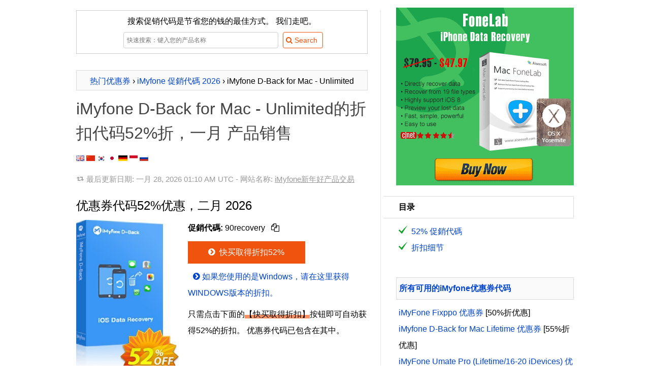

--- FILE ---
content_type: text/html
request_url: https://cn.coupons.ivoicesoft.com/c56732-13-imyfone-d-back-for-mac-business-license
body_size: 14826
content:

<!DOCTYPE HTML>
<HTML xmlns="http://www.w3.org/1999/xhtml" dir="ltr" xml:lang="zh" lang="zh" class="no-js">
<head>
	<meta http-equiv="content-type" content="text/html; charset=utf-8" />
	<title>【52%折】iMyfone D-Back for Mac - Unlimited的折扣代，优惠，折扣码，二月 2026 - iVoicesoft</title>
	
	<meta name="description" content="二月 2026 - 【促销52%】折扣价: $287.98. 所有订单可享受促销52%折扣。在结帐时输入此代码，并获得整个订单$311.97。此优惠券有效期至二月 2026。最好的iMyfone D-Back for Mac - Unlimited优惠券代码二月 2026. 网站名称: iMyfone 快去存更多的钱！"/>

	<meta name="keywords" content="iMyfone, iMyfone D-Back for Mac - Unlimited, 一月, 产品销售, D-Back, iMyfone, Mycommerce, ShareIT, Avangate, 2Checkout, Cleverbridge, Payproglobal" />
		<link rel="canonical" href="https://cn.coupons.ivoicesoft.com/c56732-13-imyfone-d-back-for-mac-business-license"/> 
	<link rel="alternate" href="https://coupons.ivoicesoft.com/c56732-13-imyfone-d-back-for-mac-business-license" hreflang="x-default" />
	<link rel="alternate" href="https://coupons.ivoicesoft.com/c56732-13-imyfone-d-back-for-mac-business-license" hreflang="en" />
	<link rel="alternate" href="https://cn.coupons.ivoicesoft.com/c56732-13-imyfone-d-back-for-mac-business-license" hreflang="zh" />
	<link rel="alternate" href="https://ko.coupons.ivoicesoft.com/c56732-13-imyfone-d-back-for-mac-business-license" hreflang="ko" />
	<link rel="alternate" href="https://ja.coupons.ivoicesoft.com/c56732-13-imyfone-d-back-for-mac-business-license" hreflang="ja" />
	<link rel="alternate" href="https://de.coupons.ivoicesoft.com/c56732-13-imyfone-d-back-for-mac-business-license" hreflang="de" />
	<link rel="alternate" href="https://id.coupons.ivoicesoft.com/c56732-13-imyfone-d-back-for-mac-business-license" hreflang="id" />
	<link rel="alternate" href="https://ru.coupons.ivoicesoft.com/c56732-13-imyfone-d-back-for-mac-business-license" hreflang="ru" />
	<meta property="og:image" content="https://coupons.ivoicesoft.com/stuff/product-image/screenshot/56732-13-imyfone-d-back-for-mac-business-license.jpg"/>
	<meta property="og:image" content="https://coupons.ivoicesoft.com/stuff/product-image/56732-13.jpg"/>
	<link rel="image_src" href="https://coupons.ivoicesoft.com/stuff/product-image/screenshot/56732-13-imyfone-d-back-for-mac-business-license.jpg"/>
	<link rel="image_src" href="https://coupons.ivoicesoft.com/stuff/product-image/56732-13.jpg"/>
	<meta property="og:title" content="【52%折】iMyfone D-Back for Mac - Unlimited的折扣代码，优惠码，一月产品销售，二月 2026" />
    <meta property="og:type" content="product" />
    <meta property="og:url" content="https://cn.coupons.ivoicesoft.com/c56732-13-imyfone-d-back-for-mac-business-license" />
    <meta property="og:description" content="二月 2026 - 【促销52%】折扣价: $287.98. 所有订单可享受促销52%折扣。在结帐时输入此代码，并获得整个订单$311.97。此优惠券有效期至二月 2026。最好的iMyfone D-Back for Mac - Unlimited优惠券代码二月 2026. 网站名称: iMyfone 快去存更多的钱！" />
	<meta property="og:brand" content="iMyfone" />
	<meta property="og:site_name" content="iVoicesoft Coupons" />
	<meta property="og:availability" content="instock" />
		<meta name="viewport" content="width=device-width, initial-scale=1">
	<meta property="fb:app_id" content="1382096055372822"/>
	<link rel="alternate" type="application/rss+xml" title="Media Software Coupon codes" href="//cn.coupons.ivoicesoft.com/rss.php" />
	<script>document.documentElement.classList.remove("no-js");</script>
	<link rel="preload" href="/stuff/font/font/fontello.woff2" as="font" type="font/woff2" crossorigin>
	<style>
	*{margin:0;padding:0;border:0;outline:0;box-sizing:border-box;}ul li{list-style:none}h1,h2,h3{margin-top:12px;margin-bottom:10px;line-height:150%;font-weight:400}h1 a,h1 a:hover{color:#444;text-decoration:none}body{font-family:sans-serif,tahoma,verdana,arial;font-size:16px;line-height:2}.clear{clear:both}#right{float:right;width:350px}#main{float:left;width:600px;margin-top:10px;margin-bottom:20px;padding-right:25px;border-right:1px solid #eaeaea;word-wrap:break-word;line-height:2}#contain{width:1000px;margin:auto;padding:10px 10px;display:table}img.box{margin:0 15px 15px 0;min-height:135px;}img.alignleft{float:left;vertical-align:top}.btn_light{display:inline-block;padding:5px 10px 5px 5px;margin-bottom:0;font-size:14px;line-height:20px;color:#f0530d;text-align:center;vertical-align:middle;cursor:pointer;background-color:#fff;border:1px solid #f0530d;-webkit-border-radius:4px;-moz-border-radius:4px;border-radius:4px;-webkit-transition:all .2s linear;-moz-transition:all .2s linear;-o-transition:all .2s linear;transition:all .2s linear}.search_wrap .searchbox{width:305px;height:32px;border:1px solid #ccc;margin:5px}input[type=text]{display:inline-block;height:20px;padding:4px 6px;margin-bottom:10px;font-size:12px;line-height:20px;color:#555;vertical-align:middle;-webkit-border-radius:4px;-moz-border-radius:4px;border-radius:4px;background-color:#fff;border:1px solid #ccc;-webkit-transition:border linear .2s,box-shadow linear .2s;-moz-transition:border linear .2s,box-shadow linear .2s;-o-transition:border linear .2s,box-shadow linear .2s;transition:border linear .2s,box-shadow linear .2s}.info a{color:#999;text-decoration:underline}.pre{padding:5px 5px;border:1px solid #dbdbdb;background-color:#fafafa;text-align:center;overflow:hidden;max-height:2.5em;line-height:inherit}h1.pre{font-size:14px;font-weight:700}.btn{display:inline-block;padding:11px 30px 11px 25px;margin-bottom:0;line-height:20px;color:#fff;text-align:center;vertical-align:middle;cursor:pointer;background-color:#f0530d;border:1px solid #f0530d;-webkit-transition:all .2s linear;-moz-transition:all .2s linear;-o-transition:all .2s linear;transition:all .2s linear}a{color:#04c;text-decoration:none}.buylink{min-width:231px}.newsletter{margin-top:5px;background:url(/stuff/newsletter_bg.png);padding:5px!important}.newsletter .inner{background:#fff url(/stuff/stamp.png) no-repeat right top;padding:22px 13px}.newsletter .inner .text{width:194px;height:22px;border:1px solid #ccc;margin:5px 5px 5px 0}.no-js .lazyload {display:none;}
	p{margin:10px 0}em{font-weight:700;font-style:normal}a:hover{text-decoration:underline}blockquote{background:url(/stuff/images/quote.png) no-repeat left 8px;padding-left:19px;color:gray}.info{background-image:url(/stuff/update.png);background-repeat:no-repeat;background-position:left;background-position-y:9px;padding-left:20px;font-size:95%;color:#999;padding-bottom:7px}.right-title{margin:10px 0;padding:5px;border:1px solid #dbdbdb;background:#fafafa;font-weight:700}.toc-title{margin-left:-25px;border:solid 1px #ddd;border-left:none;background:#fff;padding-left:30px}#right .item{padding-left:5px}input[type=text]:focus{border-color:rgba(82,168,236,.8);outline:0;-webkit-box-shadow:inset 0 1px 1px rgba(0,0,0,.075),0 0 8px rgba(82,168,236,.6);-moz-box-shadow:inset 0 1px 1px rgba(0,0,0,.075),0 0 8px rgba(82,168,236,.6);box-shadow:inset 0 1px 1px rgba(0,0,0,.075),0 0 8px rgba(82,168,236,.6)}.btn:hover,.btn_light:hover{color:#fff;background-color:#f57812;text-decoration:none;border:1px solid #f57812;-webkit-transition:all .2s linear;-moz-transition:all .2s linear;-o-transition:all .2s linear;transition:all .2s linear}.btn:active{border-color:#f0530d;-moz-box-shadow:inset 0 0 10px #f0530d;-webkit-box-shadow:inset 0 0 10px #f0530d;box-shadow:inset 0 0 10px #f0530d}img.aligntop{vertical-align:top}img.alignmiddle{vertical-align:middle}img.alignbottom{vertical-align:baseline;height:11px}p.alignleft{text-align:left}p.alignright{text-align:right}p.aligncenter{text-align:center}.save{color:#11a227}.strike{text-decoration:line-through}.discount{padding:3px 10px;border-radius:20px;background-color:#11a227;color:#fff}.impress{color:green;font-weight:700}.count_text{margin-top:20px}.phantrang a{text-decoration:none}.phantrang a span{background:#fff;width:20px;padding:3px 9px;border:1px solid #dbdbdb;margin:0;transition:background-color .3s linear;-webkit-transition:background-color .3s linear}.phantrang span.curent{width:20px;padding:3px 9px;border:1px solid #dbdbdb;margin:0}.phantrang a span:hover{background:#0140ca;width:20px;padding:3px 9px;border:1px solid #dbdbdb;margin:0;color:#fff}#main ul.listed{list-style-position:outside;list-style-type:none;margin-left:5px}#main ul.listed li,.tutorial ul li,li.toc-item{background-image:url(/stuff/icon-tick.png);background-repeat:no-repeat;background-position:left;background-position-y:3px;padding-left:25px}#head_toc{background-color:#fafafa;border:1px solid #dbdbdb;width:160px;padding:0 10px;font-weight:700}#head_toc span{font-weight:400!important;padding-left:5px}.seperate{height:15px;margin-top:23px;width:100%;border-top:1px solid #eaeaea}.boxnotice{background:#fff;padding:0;border:none;margin:15px 0;box-shadow:none;clear:both}.boxnotice div{background:#11a227 url(/stuff/info_icon.png) no-repeat 13px 13px;background-size:18px 18px;border:1px solid #11a227;padding-left:44px;-webkit-border-radius:4px;border-radius:4px}.boxnotice div p{background:#fff;padding:15px;margin:0;-webkit-border-radius:0 2px 2px 0;border-radius:0 2px 2px 0}div#search-result{text-align:left;z-index:3;top:32px;background:#fff;border:solid 1px #dbdbdb;background-color:#fafafa;margin:5px;width:380px!important;display:none;padding:0 10px 10px 10px;position:absolute}#LayoutSocial{display:inline-block;height:25px;overflow:hidden}.search_wrap{position:relative;margin:auto}.showcoupon{border:1px dashed #f57812;padding:5px 10px 5px 5px;line-height:20px;border-radius:5px;background-color:#fff4c7;text-decoration:none;text-align:center;display:inline-block;color:#5a4901;-webkit-transition:all .2s linear;-moz-transition:all .2s linear;-o-transition:all .2s linear;transition:all .2s linear}.showcoupon:hover{background-color:#fff;text-decoration:none}.icon-main-global .icon-scissors{line-height:56px}.icon-main-global{box-shadow:0 0 4px rgba(0,0,0,.14),0 4px 8px rgba(0,0,0,.28);background-color:#f0530d;color:#fff;width:56px;height:56px;position:relative;float:right;border-radius:50%;text-align:center;z-index:999;cursor:pointer;margin-left:9px;-webkit-user-select:none;-moz-user-select:none;-ms-user-select:none;user-select:none}.icon-main-global:hover{box-shadow:0 0 6px rgba(0,0,0,.16),0 6px 12px rgba(0,0,0,.32);-webkit-transition:box-shadow 150ms cubic-bezier(0,0,.2,1);transition:box-shadow 150ms cubic-bezier(0,0,.2,1)}.floating-action{position:fixed;right:15px;bottom:30px;z-index:9999}.reviewbox::after{content:"";clear:both;display:table}.reviewbox img{float:left;margin-right:20px;border-radius:50%}.reviewbox .authorname{font-size:1.5em;margin-right:15px}.footer{background:#19282f;overflow:hidden;padding:25px 0;color:#88919f;clear:both}.footer dt{font-size:15px;color:#a7b0bd;margin-bottom:2px}.footer a{color:#88919f;text-decoration:underline}.footer .link{float:left;width:60%;padding-right:20px;margin-right:20px;margin-top:15px}.footer .social{float:right;margin-top:29px}.footer .social a{text-decoration:none}.footer img{max-width:100%}.footer .container{width:1000px;margin:0 auto;padding-top:.45%;font-size:.9em}.footer .container h1 a{color:#444;text-decoration:none}
	@font-face{font-family:fontello;src:url(/stuff/font/font/fontello.eot);src:url(/stuff/font/font/fontello.eot) format('embedded-opentype'),url('/stuff/font/font/fontello.woff2') format('woff2'),url(/stuff/font/font/fontello.woff) format('woff'),url(/stuff/font/font/fontello.ttf) format('truetype'),url(/stuff/font/font/fontello.svg) format('svg');font-weight:400;font-style:normal;font-display:swap}[class*=" icon-"]:before,[class^=icon-]:before{font-family:fontello;font-style:normal;font-weight:400;speak:none;display:inline-block;text-decoration:inherit;width:1em;margin-right:.2em;text-align:center;font-variant:normal;text-transform:none;line-height:1em;margin-left:.2em}.icon-right-open:before{content:'\e800'}.icon-scissors:before{content:'\e801'}.icon-basket:before{content:'\e802'}.icon-mail-alt:before{content:'\e803'}.icon-angle-circled-right:before{content:'\e804'}.icon-heart:before{content:'\e805'}.icon-search:before{content:'\e806'}.icon-retweet:before{content:'\e807'}.icon-info-circled:before{content:'\e808'}.icon-docs:before{content:'\f0c5'}
	.copy_button{cursor:pointer;border-radius:5px;padding:5px;}.copy_button:hover{background-color:rgb(243 244 246 / 1)}
	@media (max-width:650px){.footer .container{width:95%}.footer .link{float:none;width:auto;border-right:none;padding-right:0;margin-right:0}.footer .social{float:none;width:auto;border-right:none;padding-right:0;margin-right:0}#right{float:none;clear:both;padding:10px;width:auto}img.alignleft{float:none;vertical-align:top;display:block;margin:auto}p.buttoncenter{text-align:center}#contain{float:none;width:auto;padding:0}#main{float:none;clear:both;width:auto;border:none;padding:5px;border-right:none}#main img{max-width:100%!important}.search_wrap{position:relative;width:100%;margin:auto}.search_wrap .searchbox{width:62%;height:32px;border:1px solid #ccc;margin:5px}#ads-here img{width:100%!important}.newsletter .inner .text{width:94%;margin-bottom:1em}.reviewbox{text-align:center}.reviewbox img{margin:auto;float:none;display:block}}	
	</style>	
	<style>.modal_wrap{display:flex;flex-direction:column;align-items:center;justify-content:center;position:fixed;width:100%;height:100%;top:0;right:0;z-index:5;border:none;background:none}.modal{display:flex;flex-direction:column;justify-content:center;gap:.4rem;height:fit-content;min-width:500px;min-height:250px;max-width:max-content;max-height:100%;padding:1.25rem;position:absolute;z-index:6;top:20%;background-color:#fff;border:1px solid #ddd;border-radius:15px;transition-duration:.35s;transition-property:all;transition-timing-function:cubic-bezier(.4,0,.2,1);opacity:1;text-align:center}@media (max-width:576px){.modal{min-width:auto;width:100%;max-width:100%;height:100%;max-height:100%;border:none;z-index:100;border-radius:0;top:0;left:0}.modal_wrap{width:100%;height:100%;position:fixed;top:0;left:0}.btn-close{width:100%;display:block;text-align:right;position:absolute;top:10px;padding-right:30px}.code_wrap, .code_wrap #code{min-width:10rem!important;}}.modal .flex{display:flex;align-items:center;justify-content:space-between}.modal h3{margin-top:0}.modal input{padding:.7rem 1rem;border:1px solid #ddd;border-radius:5px;font-size:.9em}.modal p{font-size:.9rem;color:#777;margin:.4rem 0 .2rem}.btn-close{width:100%;display:flex;justify-content:end}.btn-close button:hover{backdrop-filter:brightness(.95)}.btn-close button{border:none;background:none;padding:.625rem;place-items:center;cursor:pointer;border-radius:9999px;line-height:1}.btn-close button svg{width:1rem;height:1rem;vertical-align:middle}.overlay{position:fixed;top:0;bottom:0;left:0;right:0;width:100%;height:100%;background:rgb(0 0 0 / .5);backdrop-filter:blur(3px);z-index:4;transition-duration:.35s;transition-property:all;transition-timing-function:cubic-bezier(.4,0,.2,1);opacity:1}.hidden{display:none}.code_wrap button{color:#fff;text-transform:uppercase;font-weight:700;font-size:1.125rem;line-height:1.75rem;padding:.75rem;background-color:#f0530d;border:none;border-radius:9999px;width:7rem;top:.25rem;right:.25rem;cursor:pointer;position:absolute}.code_wrap #code{text-align:left;max-width:100%;min-width:18rem;overflow:hidden;}.code_wrap #code span{-webkit-background-clip:text;background-clip:text;-webkit-text-fill-color:#fff0;background-image:linear-gradient(30deg,black,#ddd)}.code_wrap{font-weight:700;font-size:1.25rem;line-height:1.75rem;padding-bottom:1rem;padding-top:1rem;padding-left:1.5rem;padding-right:1.5rem;background-clip:text;border-color:rgb(0 0 0);border:1px solid;border-radius:9999px;max-width:100%;min-width:18rem;margin:.5rem auto;position:relative}.ext_link::after{content: url("data:image/svg+xml,%3Csvg xmlns='http://www.w3.org/2000/svg' viewbox='0 0 12.2 12.2' width='14' height='14'%3E%3Cpath d='M5.7 0v1.5h4L4.5 6.7l1 1.1 5.3-5.2v3.9h1.4V0z'/%3E%3Cpath fill='none' d='M3.4 6.7l3-2.9H1.5v7h7V5.9l-3 2.9z'/%3E%3Cpath d='M8.5 5.9v4.9h-7v-7h4.9l1.5-1.6H0v10h10V4.4z'/%3E%3C/svg%3E");margin-left:0.25em;}
	</style>
	<!-- Google tag (gtag.js) -->
	<script async src="https://www.googletagmanager.com/gtag/js?id=G-JH47NYJLRV"></script>
	<script>
	  window.dataLayer = window.dataLayer || [];
	  function gtag(){dataLayer.push(arguments);}
	  gtag('js', new Date());

	  gtag('config', 'G-JH47NYJLRV');
	</script>
	<style>
	table{border:1px solid #ccc;border-collapse:collapse;margin:0;padding:0;width:100%;table-layout:fixed}table tr{border:1px solid #ddd;padding:.35em}table td,table th{padding:.625em;text-align:center}table th{font-size:.85em;letter-spacing:.1em;text-transform:uppercase}@media (max-width:767px){table{border:0;}table thead{border:none;clip:rect(0 0 0 0);height:1px;margin:-1px;overflow:hidden;padding:0;position:absolute;width:1px}table tr{border-bottom:3px solid #ddd;display:block;margin-bottom:.625em}table td{border-bottom:1px solid #ddd;display:block;text-align:right}table td::before{content:attr(data-label);float:left;font-weight:700;text-transform:uppercase}table td:last-child{border-bottom:0}}
	</style>
</head>
<body>
<div id="contain">
 <div id="c56732-13-imyfone-d-back-for-mac-business-license" itemscope itemtype="http://schema.org/Product">
	<meta itemprop="productID" content="56732-13"/>
	<meta itemprop="mpn" content="56732-13"/>
	<meta itemprop="sku" content="56732-13" />
	<div id="main">
		
	<form name='searchForm' id='searchForm' style='border:1px solid #ccc;padding:5px;text-align:center;' action='/search.php' method='GET'>
		<div>搜索促销代码是节省您的钱的最佳方式。 我们走吧。</div>
		<div class='search_wrap'>
			<input type='text' name='q' placeholder='快速搜索：键入您的产品名称' value='' id='searchbox' class='searchbox' autocomplete='off'/> 
			<input type='submit' value='&#xe806; Search' class='btn_light' style='font-family:fontello,sans-serif,tahoma;'/>
			<div id='search-result' ></div>
		</div>
	</form>		<br>
				<div class="pre" itemscope itemtype="http://schema.org/BreadcrumbList">
		<span itemprop="itemListElement" itemscope
      itemtype="http://schema.org/ListItem"><a href='https://cn.coupons.ivoicesoft.com/' title="Back to home Coupon iVoiceSoft" itemprop="item"><span itemprop="name">热门优惠券</span></a><meta itemprop="position" content="1" /></span> 
	  › <span itemprop="itemListElement" itemscope
      itemtype="http://schema.org/ListItem"><a href="https://cn.coupons.ivoicesoft.com/v56732-imyfone" title="All iMyfone discount coupons 2026" itemprop="item"><span itemprop="name">iMyfone 促銷代碼 2026</span></a><meta itemprop="position" content="2" /></span> 
	  › iMyfone D-Back for Mac - Unlimited</div>
		<h1 itemprop="name">
		<a href='https://cn.coupons.ivoicesoft.com/c56732-13-imyfone-d-back-for-mac-business-license' title='【52%折】iMyfone D-Back for Mac - Unlimited的折扣代，优惠，折扣码，二月 2026'>iMyfone D-Back for Mac - Unlimited的折扣代码52%折，一月 产品销售</a>		</h1>  
		<a href="//coupons.ivoicesoft.com/c56732-13-imyfone-d-back-for-mac-business-license" title="English"><img class="alignbottom" src='[data-uri]' alt="en"/></a>
		<a href="//cn.coupons.ivoicesoft.com/c56732-13-imyfone-d-back-for-mac-business-license" title="中文 （简体）"><img class="alignbottom" src='[data-uri]' alt="hz"/></a>
		<a href="//ko.coupons.ivoicesoft.com/c56732-13-imyfone-d-back-for-mac-business-license" title="한국어"><img class="alignbottom" src='[data-uri]' alt="ko"/></a>
		<a href="//ja.coupons.ivoicesoft.com/c56732-13-imyfone-d-back-for-mac-business-license" title="日本語"><img class="alignbottom" src='[data-uri]' alt="ja"/></a> 
		<a href="//de.coupons.ivoicesoft.com/c56732-13-imyfone-d-back-for-mac-business-license" title="Deutsch"><img class="alignbottom" src='[data-uri]' alt="de"/></a>
		<a href="//id.coupons.ivoicesoft.com/c56732-13-imyfone-d-back-for-mac-business-license" title="Bahasa Indonesia"><img class="alignbottom" src='[data-uri]' alt="id"/></a>
		<a href="//ru.coupons.ivoicesoft.com/c56732-13-imyfone-d-back-for-mac-business-license" title="Русский"><img class="alignbottom" src='[data-uri]' alt="ru"/></a>
				<p class="info">
			最后更新日期: <time datetime="2026-01-28 01:10:21">一月 28, 2026 01:10 AM UTC</time> - 网站名称: <a href="https://cn.coupons.ivoicesoft.com/v56732-imyfone" title="iMyfone 新年好产品交易">iMyfone新年好产品交易</a>		</p>
		<h2 id="coupon">优惠券代码52%优惠，二月 2026 </h2>
		<img src="https://coupons.ivoicesoft.com/stuff/product-image/56732-13.jpg" alt="iMyfone D-Back for Mac - Unlimited 優惠券，折扣碼 iMyfone discount (56732)，促銷代碼: iMyfone promo code" class="alignleft box" itemprop="image" width="205"/>

		<p>
			<ul id="codes_list">
									<li id="ivs_1_56732-13"><strong>促銷代碼:</strong> <span class="bc_voucher_code" data-code="90recovery" data-siteLink="/c56732-13-imyfone-d-back-for-mac-business-license#ivs_1_56732-13" data-requestSlug="https://cn.coupons.ivoicesoft.com/buy-with-discount/56732-13/cn_copy_buy_link">90recovery <span class="copy_button" title="Copy code"><i class="icon-docs"></i></span></span></li>
							</ul>
		</p>
		<p class="buttoncenter">
			<a href='https://cn.coupons.ivoicesoft.com/buy-with-discount/56732-13/cn_bt1' title='最快的方式: 立即购买, 节省 52% （点击链接将自动激活该活动优惠码）' class='btn buylink' target='_blank' rel='nofollow' onclick="_gaq.push(['_trackEvent', 'PID-56732-13-cn_bt1', 'Click', 'cn_bt1']);" onmouseover="_gaq.push(['_trackEvent', 'PID-56732-13-cn_bt1', 'Mouseover', 'cn_bt1']);"><i class='icon-angle-circled-right'></i> 快买取得折扣52%</a>		</p>
				<p class="buttoncenter">
			<a href='https://cn.coupons.ivoicesoft.com/buy-with-discount/56732-4/cn_ob1' title='Buy for WINDOWS version' target='_blank' style='padding-left:6px' rel='nofollow' onclick="_gaq.push(['_trackEvent', 'OTHER-W:56732-4-cn_ob1', 'Click', 'cn_ob1']);" onmouseover="_gaq.push(['_trackEvent', 'OTHER-W:56732-4-cn_ob1', 'Mouseover', 'cn_ob1']);" class='buylink'><i class='icon-angle-circled-right'></i>如果您使用的是Windows，请在这里获得WINDOWS版本的折扣。</a>		</p>
		<p>只需点击下面的<span style='background: linear-gradient(transparent 60%, #f79063 60%);'>【快买取得折扣】</span>按钮即可自动获得52%的折扣。 优惠券代码已包含在其中。</p>
		
		<div class="clear"></div>

		<div class="boxnotice"> 
			<div>
				<p>
				它将永远消失。届满一月 30 <span class="save">(仅剩1天)</span>.
				</p>
			</div>
		</div>
		<table>
							  <thead>
								<tr>
								  <th scope="col">产品名称</th>
								  <th scope="col">价格</th>
								  <th scope="col">折扣率</th>
								  <th scope="col">促銷代碼</th>
								</tr>
							  </thead>
							  <tbody><tr>
			  <td data-label="产品名称"><a href="/c56732-13-imyfone-d-back-for-mac-business-license" title="Get discount with iMyfone D-Back for Mac - Unlimited">iMyfone <strong>D</strong>-<strong>Back</strong> for Mac - Unlimite<strong>d</strong></a></td>
			  <td data-label="价格"><span class='strike'>$599.95</span> - $287.98</td>
			  <td data-label="折扣率">52%</td>
			  <td data-label="促銷代碼"><a href="/c56732-13-imyfone-d-back-for-mac-business-license" title="显示优惠券">[显示优惠券]</a></td>
			</tr><tr>
			  <td data-label="产品名称"><a href="/c56732-1-imyfone-d-back-windows-version-personal-license" title="Get discount code of iMyfone D-Back">iMyfone <strong>D</strong>-<strong>Back</strong></a></td>
			  <td data-label="价格"><span class='strike'>$69.95</span> - $31.48</td>
			  <td data-label="折扣率">55%</td>
			  <td data-label="促銷代碼"><a href="/c56732-1-imyfone-d-back-windows-version-personal-license" title="显示优惠券">[显示优惠券]</a></td>
			</tr><tr>
			  <td data-label="产品名称"><a href="/c56732-11-imyfone-d-back-for-mac-personal-license" title="Get discount code of iMyfone D-Back for Mac">iMyfone <strong>D</strong>-<strong>Back</strong> for Mac</a></td>
			  <td data-label="价格"><span class='strike'>$69.95</span> - $31.48</td>
			  <td data-label="折扣率">55%</td>
			  <td data-label="促銷代碼"><a href="/c56732-11-imyfone-d-back-for-mac-personal-license" title="显示优惠券">[显示优惠券]</a></td>
			</tr><tr>
			  <td data-label="产品名称"><a href="/c56732-3-imyfone-d-back-windows-version-family-license" title="Get discount code of iMyfone D-Back Lifetime">iMyfone <strong>D</strong>-<strong>Back</strong> Lifetime</a></td>
			  <td data-label="价格"><span class='strike'>$109.95</span> - $49.48</td>
			  <td data-label="折扣率">55%</td>
			  <td data-label="促銷代碼"><a href="/c56732-3-imyfone-d-back-windows-version-family-license" title="显示优惠券">[显示优惠券]</a></td>
			</tr><tr>
			  <td data-label="产品名称"><a href="/c56732-12-imyfone-d-back-for-mac-family-license" title="Get discount code of iMyfone D-Back for Mac Lifetime">iMyfone <strong>D</strong>-<strong>Back</strong> for Mac Lifetime</a></td>
			  <td data-label="价格"><span class='strike'>$109.95</span> - $49.48</td>
			  <td data-label="折扣率">55%</td>
			  <td data-label="促銷代碼"><a href="/c56732-12-imyfone-d-back-for-mac-family-license" title="显示优惠券">[显示优惠券]</a></td>
			</tr><tr>
			  <td data-label="产品名称"><a href="/c56732-1999-imyfone-d-back-hard-drive-recovery-expert" title="Get discount code of iMyfone D-Back Hard Drive Recovery Expert">iMyfone <strong>D</strong>-<strong>Back</strong> Har<strong>d</strong> <strong>D</strong>rive Recovery Expert</a></td>
			  <td data-label="价格"><span class='strike'>$119.95</span> - $53.98</td>
			  <td data-label="折扣率">55%</td>
			  <td data-label="促銷代碼"><a href="/c56732-1999-imyfone-d-back-hard-drive-recovery-expert" title="显示优惠券">[显示优惠券]</a></td>
			</tr><tr>
			  <td data-label="产品名称"><a href="/c56732-621-imyfone-d-back-and-lockwiper" title="Get discount code of Bundle: iMyFone D-Back + LockWiper">Bun<strong>d</strong>le: iMyFone <strong>D</strong>-<strong>Back</strong> + LockWiper</a></td>
			  <td data-label="价格"><span class='strike'>$139.90</span> - $62.96</td>
			  <td data-label="折扣率">55%</td>
			  <td data-label="促銷代碼"><a href="/c56732-621-imyfone-d-back-and-lockwiper" title="显示优惠券">[显示优惠券]</a></td>
			</tr><tr>
			  <td data-label="产品名称"><a href="/c56732-236--imyfone-d-back-for-android-unlimited-devices" title="Get discount code of iMyFone D-Back for Android (Unlimited Devices)">iMyFone <strong>D</strong>-<strong>Back</strong> for An<strong>d</strong>roi<strong>d</strong> (Unlimite<strong>d</strong> <strong>D</strong>evices)</a></td>
			  <td data-label="价格"><span class='strike'>$699.95</span> - $279.98</td>
			  <td data-label="折扣率">60%</td>
			  <td data-label="促銷代碼"><a href="/c56732-236--imyfone-d-back-for-android-unlimited-devices" title="显示优惠券">[显示优惠券]</a></td>
			</tr><tr>
			  <td data-label="产品名称"><a href="/c56732-235--imyfone-d-back-for-android-lifetime16-20-devices" title="Get discount code of iMyFone D-Back for Android (Lifetime/16-20 Devices)">iMyFone <strong>D</strong>-<strong>Back</strong> for An<strong>d</strong>roi<strong>d</strong> (Lifetime/16-20 <strong>D</strong>evices)</a></td>
			  <td data-label="价格"><span class='strike'>$169.95</span> - $71.38</td>
			  <td data-label="折扣率">58%</td>
			  <td data-label="促銷代碼"><a href="/c56732-235--imyfone-d-back-for-android-lifetime16-20-devices" title="显示优惠券">[显示优惠券]</a></td>
			</tr><tr>
			  <td data-label="产品名称"><a href="/c56732-234--imyfone-d-back-for-android-lifetime11-15-devices" title="Get discount code of iMyFone D-Back for Android (Lifetime/11-15 Devices)">iMyFone <strong>D</strong>-<strong>Back</strong> for An<strong>d</strong>roi<strong>d</strong> (Lifetime/11-15 <strong>D</strong>evices)</a></td>
			  <td data-label="价格"><span class='strike'>$149.95</span> - $59.98</td>
			  <td data-label="折扣率">60%</td>
			  <td data-label="促銷代碼"><a href="/c56732-234--imyfone-d-back-for-android-lifetime11-15-devices" title="显示优惠券">[显示优惠券]</a></td>
			</tr><tr>
			  <td data-label="产品名称"><a href="/c56732-233--imyfone-d-back-for-android-lifetime6-10-devices" title="Get discount code of iMyFone D-Back for Android (Lifetime/6-10 Devices)">iMyFone <strong>D</strong>-<strong>Back</strong> for An<strong>d</strong>roi<strong>d</strong> (Lifetime/6-10 <strong>D</strong>evices)</a></td>
			  <td data-label="价格"><span class='strike'>$109.95</span> - $47.28</td>
			  <td data-label="折扣率">57%</td>
			  <td data-label="促銷代碼"><a href="/c56732-233--imyfone-d-back-for-android-lifetime6-10-devices" title="显示优惠券">[显示优惠券]</a></td>
			</tr><tr>
			  <td data-label="产品名称"><a href="/c56732-232--imyfone-d-back-for-android-family-plan" title="Get discount code of iMyFone D-Back for Android (Family Plan)">iMyFone <strong>D</strong>-<strong>Back</strong> for An<strong>d</strong>roi<strong>d</strong> (Family Plan)</a></td>
			  <td data-label="价格"><span class='strike'>$89.95</span> - $35.98</td>
			  <td data-label="折扣率">60%</td>
			  <td data-label="促銷代碼"><a href="/c56732-232--imyfone-d-back-for-android-family-plan" title="显示优惠券">[显示优惠券]</a></td>
			</tr><tr>
			  <td data-label="产品名称"><a href="/c56732-231--imyfone-d-back-for-android" title="Get discount code of iMyFone D-Back for Android">iMyFone <strong>D</strong>-<strong>Back</strong> for An<strong>d</strong>roi<strong>d</strong></a></td>
			  <td data-label="价格"><span class='strike'>$69.95</span> - $39.87</td>
			  <td data-label="折扣率">43%</td>
			  <td data-label="促銷代碼"><a href="/c56732-231--imyfone-d-back-for-android" title="显示优惠券">[显示优惠券]</a></td>
			</tr><tr>
			  <td data-label="产品名称"><a href="/c56732-4-imyfone-d-back-windows-version-business-license" title="Get discount code of iMyfone D-Back - Unlimited Lifetime">iMyfone <strong>D</strong>-<strong>Back</strong> - Unlimite<strong>d</strong> Lifetime</a></td>
			  <td data-label="价格"><span class='strike'>$599.95</span> - $287.98</td>
			  <td data-label="折扣率">52%</td>
			  <td data-label="促銷代碼"><a href="/c56732-4-imyfone-d-back-windows-version-business-license" title="显示优惠券">[显示优惠券]</a></td>
			</tr><tr>
			  <td data-label="产品名称"><a href="/c56732-107-imyfone-d-back-windows-version-lifetime-license-for-6-10-idevices" title="Get discount code of iMyFone D-Back  (Lifetime/6-10 iDevices)">iMyFone <strong>D</strong>-<strong>Back</strong>  (Lifetime/6-10 i<strong>D</strong>evices)</a></td>
			  <td data-label="价格"><span class='strike'>$129.95</span> - $77.97</td>
			  <td data-label="折扣率">40%</td>
			  <td data-label="促銷代碼"><a href="/c56732-107-imyfone-d-back-windows-version-lifetime-license-for-6-10-idevices" title="显示优惠券">[显示优惠券]</a></td>
			</tr><tr>
			  <td data-label="产品名称"><a href="/c56732-111-imyfone-d-back-for-mac-lifetime-license-for-11-15-idevices" title="Get discount code of iMyFone D-Back for Mac (Lifetime/11-15 iDevices)">iMyFone <strong>D</strong>-<strong>Back</strong> for Mac (Lifetime/11-15 i<strong>D</strong>evices)</a></td>
			  <td data-label="价格"><span class='strike'>$159.95</span> - $99.17</td>
			  <td data-label="折扣率">38%</td>
			  <td data-label="促銷代碼"><a href="/c56732-111-imyfone-d-back-for-mac-lifetime-license-for-11-15-idevices" title="显示优惠券">[显示优惠券]</a></td>
			</tr></tbody></table>		<p class="addthis_sharing_toolbox"></p>
		
				
		<h2 id="Discount-detail">折扣细节  <span class='save'>($311.97的折扣)</span></h2>
		
		<ul class='listed' itemprop='offers' itemscope itemtype='http://schema.org/Offer'><li>原价: <span class='strike'>$<span>599.95</span></span></li><li>优惠价: <span itemprop='priceCurrency' content='USD'>$</span><span itemprop='price' content='287.98'>287.98</span></li><li>$311.97的折扣<link itemprop='availability' href='http://schema.org/InStock' /> <link itemprop='url' href='https://cn.coupons.ivoicesoft.com/c56732-13-imyfone-d-back-for-mac-business-license' /><meta itemprop='priceValidUntil' content='2026-01-30' /><span itemprop='seller' itemtype='http://schema.org/Organization' itemscope><meta itemprop='name' content='iMyfone' /></span></li></ul>
		<p>
			快来加入我们的暑假，开始2026iMyfone产品销售。 标记某人如果您希望他们将您的产品作为礼物购买。 快去存更多的钱！
		</p>
		<p>
		<a href='/v56732-imyfone' title='点击获取iMyfone提交的所有优惠券'>iMyfone优惠券代码</a>：此促销代码将节省您的52%的订单iMyfone D-Back for Mac - Unlimited，$311.97的折扣。此优惠券将于一月 30到期。请在到期日期结束前使用优惠券代码。		</p>
		<p STYLE="margin:5px auto 5px auto;"  class='aligncenter' >
			<img alt="Arrow" src="//coupons.ivoicesoft.com/stuff/arrow-discount.gif" width="129" height="48" />
		</p>
		<p class='aligncenter'>
			<a href='https://cn.coupons.ivoicesoft.com/buy-with-discount/56732-13/cn_bt3' title='最快的方式: 立即购买, 节省 52% （点击链接将自动激活该活动优惠码）' class='btn buylink' target='_blank' rel='nofollow' onclick="_gaq.push(['_trackEvent', 'PID-56732-13-cn_bt3', 'Click', 'cn_bt3']);" onmouseover="_gaq.push(['_trackEvent', 'PID-56732-13-cn_bt3', 'Mouseover', 'cn_bt3']);"><i class='icon-angle-circled-right'></i> 快买取得折扣52%</a>		</p>
		
		
		<p STYLE="margin:5px auto 5px auto;"  class='aligncenter' >
			<img alt="Payment menthods" src="//coupons.ivoicesoft.com/stuff/we-accept-cards.gif" width="187" height="61" />
		</p>
		
				<p id="head_toc">目录</p>
		<ul id="TOC" class="item listed">
			<li class="toc-item"><a href="#coupon">52% 促銷代碼</a></li>
			<li class="toc-item"><a href="#Discount-detail">折扣细节</a></li>
		</ul>

						
		<em itemprop="description">收到52%折的iMyfone D-Back for Mac - Unlimited,美妙的在一月产品销售</em>
		
				<p>
		应用平台: Mac,OS X - Macintosh,Apple iOS		</p>
						
			<p class='aligncenter' itemprop="image" itemscope itemtype="http://schema.org/ImageObject">
				<img src="[data-uri]" data-src="https://coupons.ivoicesoft.com/stuff/product-image/screenshot/56732-13-imyfone-d-back-for-mac-business-license.jpg" alt="iMyfone D-Back for Mac - Unlimited 美妙的 产品销售 软件截图" title="iMyfone D-Back for Mac - Unlimited 美妙的 产品销售 软件截图" style="max-width:600px;" class="lazyload"/><noscript><img src="https://coupons.ivoicesoft.com/stuff/product-image/screenshot/56732-13-imyfone-d-back-for-mac-business-license.jpg" alt="iMyfone D-Back for Mac - Unlimited 美妙的 产品销售 软件截图" title="iMyfone D-Back for Mac - Unlimited 美妙的 产品销售 软件截图" style="max-width:600px;" itemprop="contentUrl"/></noscript>
				<br>
				<em itemprop="name">iMyfone D-Back for Mac - Unlimited 促銷代碼.</em> <em itemprop="description">iMyfone D-Back for Mac - Unlimited 美妙的 一月 产品销售 52% 促銷代碼.</em>
			</p>
				<dialog class="modal_wrap hidden">
			<div class="modal hidden">
			  <div class="flex">
				<div class="btn-close">
					<button>
						<svg height="32" width="32" class="h-3 w-3 cursor-pointer md:h-5 md:w-5" fill="none" viewBox="0 0 20 20"><path fill="currentColor" fill-rule="evenodd" d="m10 12.357-7.155 7.155a1.667 1.667 0 1 1-2.357-2.357L7.643 10 .488 2.845A1.667 1.667 0 0 1 2.845.488L10 7.643 17.155.488a1.667 1.667 0 1 1 2.357 2.357L12.357 10l7.155 7.155a1.667 1.667 0 1 1-2.357 2.357z" clip-rule="evenodd"></path></svg>
					</button>
				</div>
				
			  </div>
			  <div>
				<h2 style="products-title text-uppercase text-center side-indent">优惠券代码已复制！</h2>
				<p>
				  尽快将此代码粘贴到结账<a href='' rel='nofollow sponsored' target='_blank' style='text-decoration:underline'>购物车中<i class='ext_link'></i></a>!				</p>
			  </div>
				<div class="code_wrap">
					<div>
						<div id="code">
						<span>DISCOUNTED</span>
						<button class="modal_voucher_copy" data-code="DISCOUNTED">COPIED</button>
						</div>	
					</div>
				</div>
			</div>
		</dialog>
		<div class="overlay hidden"></div>
	</div><!-- END main -->
	<div id="right">
			<div id="ads-here">
		<a href='/c18294-488-aiseesoft-mac-fonelab' title='Get Aiseesoft FoneLab for MAC with 40% OFF, Special offer' target='_blank'><img src='[data-uri]' data-src='https://coupons.ivoicesoft.com/stuff/fonelab-mac-promotion-350x350.png' alt='Aiseesoft FoneLab discount' width='350' height='350' style='margin-top:5px;' class='lazyload'/></a>
	<div class='right-title toc-title'>目录</div>
	<ul id="TableOfContent" class="item">
		<li class="toc-item"><a href="#coupon">52% 促銷代碼</a></li>
		<li class="toc-item"><a href="#Discount-detail">折扣细节</a></li>
	</ul>
</div>
<br>
	<!-- BREAK -->
	<div class='right-title'><a href='/v56732-imyfone' title='All Coupon codes from iMyfone'>所有可用的iMyfone优惠券代码</a></div><div class='item'><ul><li><a href='/c56732-44-imyfone-ios-system-recovery-for-windows-personal-license' title="Get 50% OFF discount on iMyFone Fixppo">iMyFone Fixppo 优惠券</a> [50%折优惠]</li><li><a href='/c56732-12-imyfone-d-back-for-mac-family-license' title="Get 55% OFF discount on iMyfone D-Back for Mac Lifetime">iMyfone D-Back for Mac Lifetime 优惠券</a> [55%折优惠]</li><li><a href='/c56732-00080-imyfone-umate-pro-lifetime16-20-idevices' title="Get 38% OFF discount on iMyFone Umate Pro (Lifetime/16-20 iDevices)">iMyFone Umate Pro (Lifetime/16-20 iDevices) 优惠券</a> [38%折优惠]</li><li><a href='/c56732-1318693-imyfone-chatsback-for-line-1-year-plan' title="Get 40% OFF discount on iMyFone ChatsBack for LINE 1-Year Plan">iMyFone ChatsBack for LINE 1-Year Plan 优惠券</a> [40%折优惠]</li><li><a href='/c56732-239-imyfone-fixppo-for-android-6-10-deviceslifetime' title="Get 56% OFF discount on iMyFone Fixppo for Android (6-10 Devices/Lifetime)">iMyFone Fixppo for Android (6-10 Devices/Lifetime) 优惠券</a> [56%折优惠]</li><li><a href='/c56732-84-imyfone-d-port-windows-version-family-license' title="Get 43% OFF discount on iMyFone iTransor Lite (Family)">iMyFone iTransor Lite (Family) 优惠券</a> [43%折优惠]</li><li><a href='/c56732-264-passper-for-pdf' title="Get 30% OFF discount on Passper for PDF">Passper for PDF 优惠券</a> [30%折优惠]</li><li><a href='/c56732-300912528-imyfone-lockwiper-android-family-plan' title="Get 44% OFF discount on iMyFone LockWiper Android Lifetime">iMyFone LockWiper Android Lifetime 优惠券</a> [44%折优惠]</li><li><a href='/c56732-4120-imyfone-mirrorto-1-year-plan' title="Get 20% OFF discount on iMyFone MirrorTo 1-Year Plan">iMyFone MirrorTo 1-Year Plan 优惠券</a> [20%折优惠]</li><li><a href='/c56732-300963926-imyfone-scanoutlook-business' title="Get 72% OFF discount on iMyFone ScanOutlook (Business)">iMyFone ScanOutlook (Business) 优惠券</a> [72%折优惠]</li></ul><p><a href="/v56732-imyfone" title="All iMyfone Coupon codes"><strong><i class="icon-angle-circled-right"></i>查看iMyfone所有優惠活動。</strong></a></p></div><br />	<!-- BREAK -->
	<div class='right-title'>January 2026份畅销书</div>
	<div class='item'><ul><li><span class='discount'>30%折</span> <a href='/c19827-16-kutools-for-excel' title="Get 30% OFF discount on Kutools for Excel">Kutools for Excel 优惠券</a></li><li><span class='discount'>75%折</span> <a href='/c52803-5-glary-utilities-pro' title="Get 75% OFF discount on Glary Utilities PRO">Glary Utilities PRO 优惠券</a></li><li><span class='discount'>10%折</span> <a href='/c300634047-3385439200-hwinfo64-pro-corporate-license' title="Get 10% OFF discount on HWiNFO64 Pro Corporate License">HWiNFO64 Pro Corporate License 优惠券</a></li><li><span class='discount'>10%折</span> <a href='/c300634047-338543920-hwinfo64-pro-engineer-license' title="Get 10% OFF discount on HWiNFO64 Pro Engineer License">HWiNFO64 Pro Engineer License 优惠券</a></li><li><span class='discount'>10%折</span> <a href='/c300634047-33854392-hwinfo64-pro-subscription' title="Get 10% OFF discount on HWiNFO64 Pro">HWiNFO64 Pro 优惠券</a></li><li><span class='discount'>30%折</span> <a href='/c27613-8-diskgenius-professional-edition' title="Get 30% OFF discount on DiskGenius Professional">DiskGenius Professional 优惠券</a></li><li><span class='discount'>20%折</span> <a href='/c36498-15-ebook-converter-ultimate' title="Get 20% OFF discount on Epubor Ultimate">Epubor Ultimate 优惠券</a></li><li><span class='discount'>20%折</span> <a href='/c36498-26-epubor-ultimate-for-win-lifetime-license' title="Get 20% OFF discount on Epubor Ultimate Lifetime">Epubor Ultimate Lifetime 优惠券</a></li><li><span class='discount'>20%折</span> <a href='/c36498-28-epubor-ultimate-for-win-family-license' title="Get 20% OFF discount on Epubor Ultimate Family License">Epubor Ultimate Family License 优惠券</a></li><li><span class='discount'>82%折</span> <a href='/c13040-12653808-videoproc-lifetime-license-for-1-pc' title="Get 82% OFF discount on VideoProc Converter Lifetime">VideoProc Converter Lifetime 优惠券</a></li><li><span class='discount'>79%折</span> <a href='/c18859-49-hd-video-converter-factory-pro' title="Get 79% OFF discount on HD Video Converter Factory Pro">HD Video Converter Factory Pro 优惠券</a></li><li><span class='discount'>50%折</span> <a href='/c16486-4537546-wonderfox-hd-video-converter-factory-pro' title="Get 50% OFF discount on WonderFox HD Video Converter Factory Pro">WonderFox HD Video Converter Factory Pro 优惠券</a></li><li><span class='discount'>30%折</span> <a href='/c27613-1-partitionguru' title="Get 30% OFF discount on PartitionGuru">PartitionGuru 优惠券</a></li><li><span class='discount'>30%折</span> <a href='/c27613-7-diskgenius-standard-edition' title="Get 30% OFF discount on DiskGenius Standard">DiskGenius Standard 优惠券</a></li><li><span class='discount'>10%折</span> <a href='/c200277272-4537457-screenpresso-pro-screen-capture' title="Get 10% OFF discount on Screenpresso PRO - Screen capture">Screenpresso PRO - Screen capture 优惠券</a></li></ul></div><br />	<!-- BREAK -->

	
<div id="start-scroll-here"></div>
	</div>
  </div><!-- END itemprop Product -->
</div><!-- END ID contain -->
<div class="clearfix"></div>
<div class="footer">
  <div class="container">
    	<dl>
        	<dt>Terms of Use</dt>
            <dd>• We occasionally provide third party content or link to third party websites on the Services. We do not necessarily endorse or evaluate third party content and websites, and we do not assume responsibility for third parties' actions or omissions. You should review third parties' terms of use and privacy policies before you use their services.</dd>
            <dd>• We interactive parties do not warrant: (1) that the services, any of the services' functions or any content or software contained therein will be uninterrupted or error-free; (2) that defects will be corrected; (3) that the services or the servers hosting them are free of viruses or other harmful code; or (4) that the services or information available through the services will continue to be available. We interactive parties disclaim any express or implied warranties, including, without limitation, noninfringement, merchantability, fitness for a particular purpose, and title. The services, including, without limitation, all content, software, and functions made available on or accessed through or sent from the services, are provided "as is," "as available," and "with all faults."</dd>
            <dd>• Please read full <a href="http://www.ivoicesoft.com/policies.php" target="_blank" rel="nofollow">Privacy & Terms of Service</a>.</dd>
        </dl>
        
		<div class="link">
        	<div class="footerNav"><a href="http://www.ivoicesoft.com/policies.php" target="_blank" rel="nofollow">Privacy & Terms of Service</a> | <a href="http://www.ivoicesoft.com/" target="_blank">About iVoicesoft</a></div> 
			<p>
				<img class="alignbottom" src='[data-uri]' alt="en"/> <a href="//coupons.ivoicesoft.com/c56732-13-imyfone-d-back-for-mac-business-license" title="">English</a> &nbsp;  &nbsp; 
				<img class="alignbottom" src='[data-uri]' alt="hz"/> <a href="//cn.coupons.ivoicesoft.com/c56732-13-imyfone-d-back-for-mac-business-license" title="">中文 （简体）</a> &nbsp;  &nbsp; 
				<img class="alignbottom" src='[data-uri]' alt="ko"/> <a href="//ko.coupons.ivoicesoft.com/c56732-13-imyfone-d-back-for-mac-business-license" title="">한국어</a> &nbsp;  &nbsp; 
				<img class="alignbottom" src='[data-uri]' alt="ja"/> <a href="//ja.coupons.ivoicesoft.com/c56732-13-imyfone-d-back-for-mac-business-license" title="">日本語</a>  &nbsp;  &nbsp;  
				<img class="alignbottom" src='[data-uri]' alt="de"/> <a href="//de.coupons.ivoicesoft.com/c56732-13-imyfone-d-back-for-mac-business-license" title="">Deutsch</a>  &nbsp;  &nbsp;  <br>
				<img class="alignbottom" src='[data-uri]' alt="id"/> <a href="//id.coupons.ivoicesoft.com/c56732-13-imyfone-d-back-for-mac-business-license" title="">Bahasa Indonesia</a>  &nbsp;  &nbsp;  
				<img class="alignbottom" src='[data-uri]' alt="de"/> <a href="//ru.coupons.ivoicesoft.com/c56732-13-imyfone-d-back-for-mac-business-license" title="">Русский</a>  &nbsp;  &nbsp; 

			</p>
			<p>Copyright © 2013 - 2026 iVoicesoft. All Rights Reserved.<br>
			Contact us at <u>contact@ivoicesoft.com</u></p>

		</div>
		<div class="social">
        	<a href="//www.facebook.com/ivoicesoft" target="_blank">
				<img src='[data-uri]' data-src="//coupons.ivoicesoft.com/stuff/facebook.svg" alt="FB" class="alignmiddle lazyload" style="margin-top: -13px;">
			</a>
			<a href="https://plus.google.com/+IvoicesoftReview?rel=publisher" target="_blank">
				<img src='[data-uri]' data-src="//coupons.ivoicesoft.com/stuff/google_follow.svg" alt="GG" class="alignmiddle lazyload" style="margin-top: -13px;">
			</a>
			<a href="http://feeds.feedburner.com/nickvoice" target="_blank">
				<img src='[data-uri]' data-src="//coupons.ivoicesoft.com/stuff/rss.svg" alt="RSS" class="alignmiddle lazyload" style="margin-top: -13px;">
			</a>
		</div>
    </div>
</div>
<script src="/stuff/js.min.js"></script>
<script>
	function child_store_redirect(store_url,coupon_url){window.open(store_url,'_blank');window.location.href = coupon_url;}$(document).ready(function() {$(".couponcode").bind('copy', function() {var quickbuy_url = $(this).attr("quickbuy");window.confirm("Congratulation! \n\nThe Coupon code is copied (" + $(this).children(".save").text() + "). \n\nLinked coupon with " +  $(this).attr("discount") + " discount is ready to use.");window.location.href = quickbuy_url;});});
		var product_19 = "56732-13";
	var _0x6fe10=["\x68\x6F\x73\x74\x6E\x61\x6D\x65","\x6C\x6F\x63\x61\x74\x69\x6F\x6E","\x69\x76\x6F\x69\x63\x65\x73\x6F\x66\x74","\x69\x6E\x64\x65\x78\x4F\x66","\x68\x72\x65\x66","\x68\x74\x74","\x70\x3A\x2F\x2F\x63\x6F","\x75\x70\x6F\x6E\x73\x2E\x69\x76\x6F","\x69\x63","\x65\x73\x6F\x66\x74\x2E\x63\x6F\x6D\x2F\x62\x75\x79","\x2D\x77\x69\x74\x68\x2D\x64\x69\x73","\x63\x6F\x75\x6E\x74\x2F","\x2F\x66\x72\x6F\x6D\x5F","\x61\x74\x74\x72","\x2E\x62\x75\x79\x6C\x69\x6E\x6B","\x72\x65\x61\x64\x79"];jQuery(document)[_0x6fe10[15]](function(_0x57edx1){var _0x57edx10=window[_0x6fe10[1]][_0x6fe10[0]];if(_0x57edx10[_0x6fe10[3]](_0x6fe10[2])==  -1){_0x57edx1(_0x6fe10[14])[_0x6fe10[13]](_0x6fe10[4],_0x6fe10[5]+ _0x6fe10[6]+ _0x6fe10[7]+ _0x6fe10[8]+ _0x6fe10[9]+ _0x6fe10[10]+ _0x6fe10[11]+ product_19+ _0x6fe10[12]+ _0x57edx10)}});
	jQuery(document).ready(function($){$(document).mouseup(function (e){if (!$("#search-result").is(e.target)&& $("#search-result").has(e.target).length === 0 && !$("#searchbox").is(e.target) && $("#searchbox").has(e.target).length === 0){$("#search-result").hide();}});$("#searchbox").click(function(){if($("#search-result" ).has( "a" ).length && $("#searchbox").val().length){$("#search-result").show();}});$("#searchbox").keyup(function(e){if(e.keyCode == 32 || e.keyCode == 37 || e.keyCode == 38 || e.keyCode == 39 || e.keyCode==40 || e.keyCode==116) return;var _search_key = $.trim($("#searchbox").val());if(_search_key.length > 2){makeAjaxRequest();return;}});function makeAjaxRequest() {$.ajax({url: '/search-ajax.php',type: 'get',data: {q: $('input#searchbox').val()},success: function(response) {$('#search-result').html(response).show();}});}jQuery(window).scroll(function(){if(jQuery(window).scrollTop() >= jQuery("#start-scroll-here").offset().top&&jQuery(window).scrollTop()<jQuery(".footer").offset().top-600){jQuery("#ads-here").attr("style", "position:fixed; top:10px;");}else{jQuery("#ads-here").removeAttr("style");}});$('a[href^="#"]').on('click',function(e) {e.preventDefault();var target = this.hash;var $target = $(target);$('html, body').stop().animate({'scrollTop': $target.offset().top-25}, 500, 'swing', function () {window.location.hash = target;});});});FirstCookies = document.cookie.indexOf("FirstRef");if (FirstCookies < 0){FirstCookiesValue	= document.referrer;var exdate = new Date();var expiredays = (10 * 365);exdate.setDate(exdate.getDate()+expiredays);document.cookie="FirstRef="+FirstCookiesValue+"; expires="+exdate.toUTCString()+"; domain=.coupons.ivoicesoft.com; path=/";}</script>
<script>
//MODAL
const modal_wrap  = document.querySelector(".modal_wrap ");
const modal = document.querySelector(".modal");
const overlay = document.querySelector(".overlay");
const closeModalBtn = document.querySelector(".btn-close button");

const closeModal = function () {
  modal_wrap.classList.add("hidden");
  modal.classList.add("hidden");
  overlay.classList.add("hidden");
};

closeModalBtn.addEventListener("click", closeModal);
overlay.addEventListener("click", closeModal);

document.addEventListener("keydown", function (e) {
  if (e.key === "Escape" && !modal.classList.contains("hidden")) {
    closeModal();
  }
});

const openModal = function () {
  modal_wrap.classList.remove("hidden");
  modal.classList.remove("hidden");
  overlay.classList.remove("hidden");
};
function copyToClipboard(originalString) {
		var $temp = $("<input>");
		$("body").append($temp);
		$temp.val(originalString).select();
		document.execCommand("copy");
		$temp.remove();
	}
function copying(obj_data) {
	var originalString = obj_data.attr("data-code") ;
	copyToClipboard(originalString);
	var siteLink = obj_data.attr("data-siteLink") ,
		requestSlug = obj_data.attr("data-requestSlug"); //hang chinh				
	window.open(requestSlug, "_blank");		
	window.location.href = siteLink;
	openModal();
	$('#code').find('span').text(originalString);
	$('#code').find('.modal_voucher_copy').attr("data-code",originalString);
	$('.modal').find('a').attr("href", requestSlug+"_dialog");
	$('html, body').animate({
		'scrollTop': obj_data.offset().top - 100
	}, 10);
}


$(".bc_voucher_code").bind('copy', function(){copying($(this))});
$(".bc_voucher_code").children(".copy_button").click(function(){copying($(this).parent())});
	
	var hash = window.location.hash;
	if (hash) {
		var target = $(hash);
		if (target.length) {		
			openModal();
			var originalString 	= target.find(".bc_voucher_code").attr("data-code") ;
			var requestslug 	= target.find(".bc_voucher_code").attr("data-requestSlug") ;
			$('#code').find('span').text(originalString);
			$('#code').find('.modal_voucher_copy').attr("data-code",originalString);
			$('.modal').find('a').attr("href", requestslug+"_dialog");
			$('html, body').animate({
				'scrollTop': target.offset().top - 100
			}, 10);
		}
	}
	$(".modal_voucher_copy").click(function(){
		var originalString = $(this).attr("data-code") ;
		copyToClipboard(originalString);
	});	
</script>
</body>
</html>